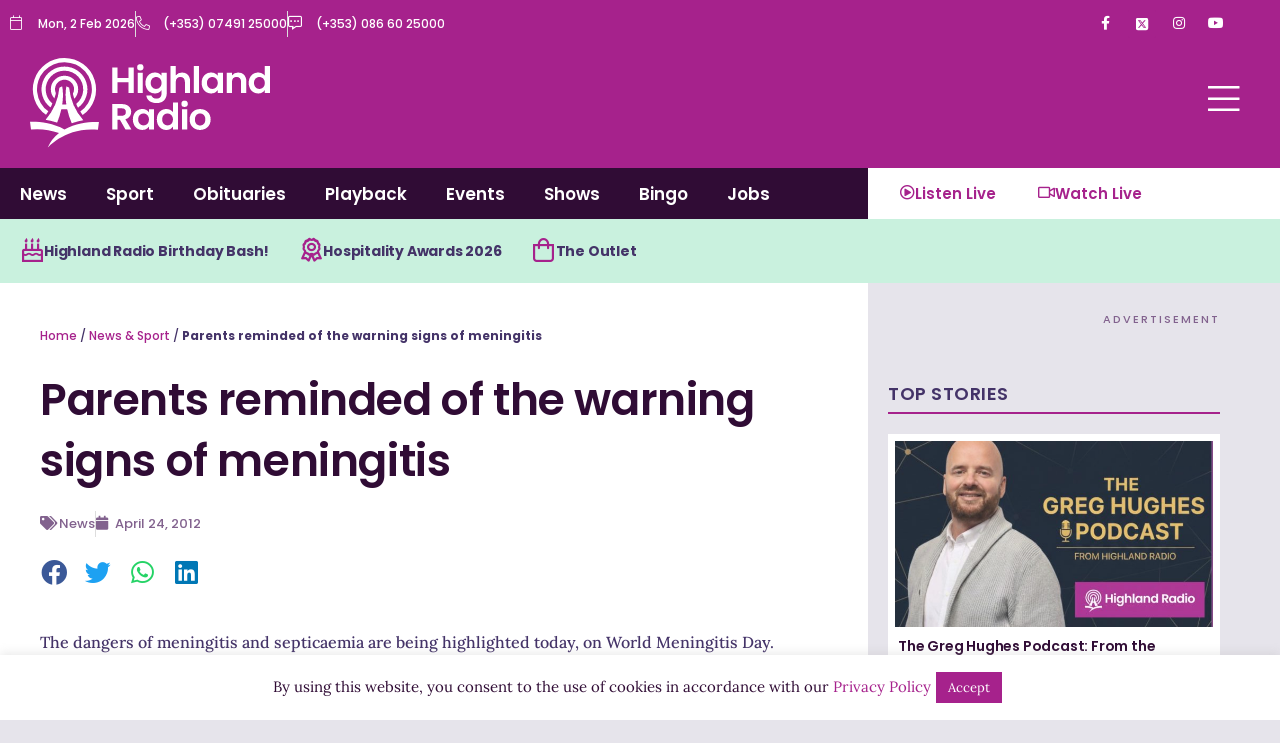

--- FILE ---
content_type: text/html; charset=utf-8
request_url: https://www.google.com/recaptcha/api2/aframe
body_size: 267
content:
<!DOCTYPE HTML><html><head><meta http-equiv="content-type" content="text/html; charset=UTF-8"></head><body><script nonce="OrpOjEO-Py8e1GaAhhZ8BA">/** Anti-fraud and anti-abuse applications only. See google.com/recaptcha */ try{var clients={'sodar':'https://pagead2.googlesyndication.com/pagead/sodar?'};window.addEventListener("message",function(a){try{if(a.source===window.parent){var b=JSON.parse(a.data);var c=clients[b['id']];if(c){var d=document.createElement('img');d.src=c+b['params']+'&rc='+(localStorage.getItem("rc::a")?sessionStorage.getItem("rc::b"):"");window.document.body.appendChild(d);sessionStorage.setItem("rc::e",parseInt(sessionStorage.getItem("rc::e")||0)+1);localStorage.setItem("rc::h",'1770039154343');}}}catch(b){}});window.parent.postMessage("_grecaptcha_ready", "*");}catch(b){}</script></body></html>